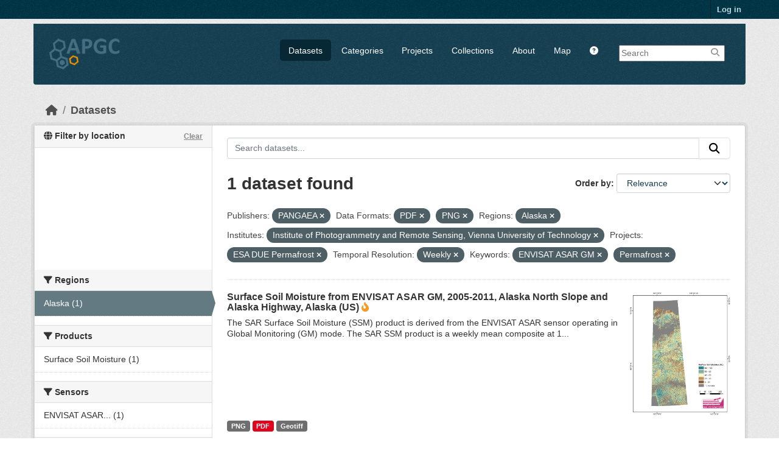

--- FILE ---
content_type: text/html; charset=utf-8
request_url: https://apgc.awi.de/dataset/?organization=pangaea&res_format=PDF&res_format=PNG&region=Alaska&institute=Institute+of+Photogrammetry+and+Remote+Sensing%2C+Vienna+University+of+Technology&groups=esa-due-permafrost&amp=&temp_resolution=Weekly&tags=ENVISAT+ASAR+GM&tags=Permafrost
body_size: 6347
content:

<!DOCTYPE html>
<!--[if IE 9]> <html lang="en" class="ie9"> <![endif]-->
<!--[if gt IE 8]><!--> <html lang="en"  > <!--<![endif]-->
  <head>
    
  <meta charset="utf-8" />
      <meta name="csrf_field_name" content="_csrf_token" />
      <meta name="_csrf_token" content="IjE0MzA0MDY3MmQxMTEzNmM2Nzg2ZDk2OTRiN2YzMDAyMTJlMWE2ZjQi.aSnTNg.FsDY26U9CkcakSD7UtQAzSw4uEY" />

      <meta name="generator" content="ckan 2.11.3" />
      <meta name="viewport" content="width=device-width, initial-scale=1.0">
  <meta name="description" value="The Arctic Permafrost Geospatial Centre (APGC) is an Open Access Circum-Arctic Geospatial Data Portal that promotes, describes and visualizes geospatial permafrost data."/>
  <meta name="keywords" content="Arctic Permafrost Geospatial Centre,APGC,Permafrost,Data Catalog">
  <meta name="author" content="Sebastian Laboor">

    <title>Dataset - Arctic Permafrost Geospatial Centre</title>

    
    
    <link rel="shortcut icon" href="/base/images/ckan.ico" />
    
    
        <link rel="alternate" type="text/n3" href="https://apgc.awi.de/catalog.n3"/>
        <link rel="alternate" type="text/turtle" href="https://apgc.awi.de/catalog.ttl"/>
        <link rel="alternate" type="application/rdf+xml" href="https://apgc.awi.de/catalog.xml"/>
        <link rel="alternate" type="application/ld+json" href="https://apgc.awi.de/catalog.jsonld"/>
    

  
    
  
  
      
      
      
    
  <link rel="stylesheet" href="/apgc_theme_294.css" />
  <link rel="stylesheet" href="/print.css" />

  

    
    

  


    
    <link href="/webassets/base/51d427fe_main.css" rel="stylesheet"/>
<link href="/webassets/ckanext-scheming/728ec589_scheming_css.css" rel="stylesheet"/>
<link href="/webassets/ckanext-geoview/f197a782_geo-resource-styles.css" rel="stylesheet"/>
<link href="/webassets/ckanext-activity/8dd77216_activity.css" rel="stylesheet"/>
    
    

  </head>

  
  <body data-site-root="https://apgc.awi.de/" data-locale-root="https://apgc.awi.de/" >

    
    <div class="visually-hidden-focusable"><a href="#content">Skip to main content</a></div>
  

  
    

 
<div class="account-masthead">
  <div class="container">
     
    <nav class="account not-authed" aria-label="Account">
      <ul class="list-unstyled">
        
        <li><a href="/user/login">Log in</a></li>
         
      </ul>
    </nav>
     
  </div>
</div>

<header class="masthead">
  <div class="container">
      
    <nav class="navbar navbar-expand-lg navbar-light">
      <hgroup class="header-image navbar-left">

      
      
      <a class="logo" href="/">
        <img src="/uploads/admin/2018-12-17-140357.406344logocleanapgcklein.png" alt="Arctic Permafrost Geospatial Centre"
          title="Arctic Permafrost Geospatial Centre" />
      </a>
      
      

       </hgroup>
      <button class="navbar-toggler" type="button" data-bs-toggle="collapse" data-bs-target="#main-navigation-toggle"
        aria-controls="main-navigation-toggle" aria-expanded="false" aria-label="Toggle navigation">
        <span class="fa fa-bars text-white"></span>
      </button>

      <div class="main-navbar collapse navbar-collapse" id="main-navigation-toggle">
        <ul class="navbar-nav ms-auto mb-2 mb-lg-0">
          
        <nav class="section navigation">
          <ul class="nav nav-pills">
            
              <li class="active"><a href="/dataset/">Datasets</a></li><li><a href="/category/">Categories</a></li><li><a href="/group/">Projects</a></li><li><a href="/collection/">Collections</a></li><li><a href="/about">About</a></li>
            
            <li class="menu-map"><a target="_blank" href="https://apgc-map.awi.de">Map</a></li>
            <li class="menu-help"><a target="_blank" href="https://apgc.awi.de/uploads/images/APGC_Help_Documentation_v2.pdf"><i class="fa fa-question-circle" title="Help Guide"></i></a></li>
          </ul>
        </nav>
      
      
        <form class="section site-search simple-input" action="/dataset/" method="get">
          <div class="field">
            <label for="field-sitewide-search">Search Datasets</label>
            <input id="field-sitewide-search" type="text" name="q" placeholder="Search" />
            <button class="btn-search" type="submit"><i class="fa fa-search"></i></button>
            
          </div>
          
        </form>
      
      </div>
    </nav>
  </div>
</header>

  
    <div class="main">
      <div id="content" class="container">
        
          
            <div class="flash-messages">
              
                
              
            </div>
          

          
            <div class="toolbar" role="navigation" aria-label="Breadcrumb">
              
                
                  <ol class="breadcrumb">
                    
<li class="home"><a href="/" aria-label="Home"><i class="fa fa-home"></i><span> Home</span></a></li>
                    
  <li class="active"><a href="/dataset/">Datasets</a></li>

                  </ol>
                
              
            </div>
          

          <div class="row wrapper">
            
            
            

            
              <aside class="secondary col-md-3">
                
                

  

<section id="dataset-map" class="module module-narrow module-shallow">
    <h2 class="module-heading">
        <i class="fa fa-globe"></i>
        Filter by location
        <a href="/dataset/?organization=pangaea&amp;res_format=PDF&amp;res_format=PNG&amp;region=Alaska&amp;institute=Institute+of+Photogrammetry+and+Remote+Sensing%2C+Vienna+University+of+Technology&amp;groups=esa-due-permafrost&amp;amp=&amp;temp_resolution=Weekly&amp;tags=ENVISAT+ASAR+GM&amp;tags=Permafrost" class="action">Clear</a>
    </h2>
    
    <div class="dataset-map" data-module="spatial-query" data-default_extent="[[50.58, 62.23], [83.62, 120.81]]" data-module-map_config="{&#34;type&#34;: &#34;custom&#34;, &#34;custom.url&#34;: &#34;https://{s}.tile.osm.org/{z}/{x}/{y}.png&#34;, &#34;attribution&#34;: &#34;Map tiles and data by &lt;a href=\&#34;https://openstreetmap.org\&#34;&gt;OpenStreetMap&lt;/a&gt;, under &lt;a href=\&#34;https://creativecommons.org/licenses/by-sa/3.0\&#34;&gt;CC BY SA&lt;/a&gt;.&#34;}">
        <div id="dataset-map-container"></div>
    </div>
</section>




  
  
  
  <div class="filters">
    <div>
      
        

  
  
    
      
      

        <section class="module module-narrow module-shallow">
          
            <h2 class="module-heading">
             <i class="fa fa-filter"></i>
	     
              
              Regions
	     


            </h2>
          
          
		    
            
            
              
              <nav>
                <ul class="unstyled nav nav-simple nav-facet">
				
                  
                   

		      
                      
                      
                      
                        <li class="nav-item active">
                          <a href="/dataset/?organization=pangaea&amp;res_format=PDF&amp;res_format=PNG&amp;institute=Institute+of+Photogrammetry+and+Remote+Sensing%2C+Vienna+University+of+Technology&amp;groups=esa-due-permafrost&amp;amp=&amp;temp_resolution=Weekly&amp;tags=ENVISAT+ASAR+GM&amp;tags=Permafrost" title="">
                            <span>Alaska (1)</span>
                          </a>
                        </li>
                   
                  
                </ul>
              </nav>
             
              <p class="module-footer">
                
                  
                
              </p>
            
            
          
        </section>
      
    
  

      
        

  
  
    
      
      

        <section class="module module-narrow module-shallow">
          
            <h2 class="module-heading">
             <i class="fa fa-filter"></i>
	     
              
              Products
	     


            </h2>
          
          
		    
            
            
              
              <nav>
                <ul class="unstyled nav nav-simple nav-facet">
				
                  
                   

		      
                      
                      
                      
                        <li class="nav-item">
                          <a href="/dataset/?organization=pangaea&amp;res_format=PDF&amp;res_format=PNG&amp;region=Alaska&amp;institute=Institute+of+Photogrammetry+and+Remote+Sensing%2C+Vienna+University+of+Technology&amp;groups=esa-due-permafrost&amp;amp=&amp;temp_resolution=Weekly&amp;tags=ENVISAT+ASAR+GM&amp;tags=Permafrost&amp;product=Surface+Soil+Moisture" title="">
                            <span>Surface Soil Moisture (1)</span>
                          </a>
                        </li>
                   
                  
                </ul>
              </nav>
             
              <p class="module-footer">
                
                  
                
              </p>
            
            
          
        </section>
      
    
  

      
        

  
  
    
      
      

        <section class="module module-narrow module-shallow">
          
            <h2 class="module-heading">
             <i class="fa fa-filter"></i>
	     
              
              Sensors
	     


            </h2>
          
          
		    
            
            
              
              <nav>
                <ul class="unstyled nav nav-simple nav-facet">
				
                  
                   

		      
                      
                      
                      
                        <li class="nav-item">
                          <a href="/dataset/?organization=pangaea&amp;res_format=PDF&amp;res_format=PNG&amp;region=Alaska&amp;institute=Institute+of+Photogrammetry+and+Remote+Sensing%2C+Vienna+University+of+Technology&amp;groups=esa-due-permafrost&amp;amp=&amp;temp_resolution=Weekly&amp;tags=ENVISAT+ASAR+GM&amp;tags=Permafrost&amp;sensor=ENVISAT+ASAR+Global+Monitoring" title="ENVISAT ASAR Global Monitoring">
                            <span>ENVISAT ASAR... (1)</span>
                          </a>
                        </li>
                   
                  
                </ul>
              </nav>
             
              <p class="module-footer">
                
                  
                
              </p>
            
            
          
        </section>
      
    
  

      
        

  
  
    
      
      

        <section class="module module-narrow module-shallow">
          
            <h2 class="module-heading">
             <i class="fa fa-filter"></i>
	     
              
              Spatial Resolution
	     


            </h2>
          
          
		    
            
            
              
              <nav>
                <ul class="unstyled nav nav-simple nav-facet">
				
                  
                   

		      
                      
                      
                      
                        <li class="nav-item">
                          <a href="/dataset/?organization=pangaea&amp;res_format=PDF&amp;res_format=PNG&amp;region=Alaska&amp;institute=Institute+of+Photogrammetry+and+Remote+Sensing%2C+Vienna+University+of+Technology&amp;groups=esa-due-permafrost&amp;amp=&amp;temp_resolution=Weekly&amp;tags=ENVISAT+ASAR+GM&amp;tags=Permafrost&amp;s_resolution=1000+m" title="">
                            <span>1000 m (1)</span>
                          </a>
                        </li>
                   
                  
                </ul>
              </nav>
             
              <p class="module-footer">
                
                  
                
              </p>
            
            
          
        </section>
      
    
  

      
        

  
  
    
      
      

        <section class="module module-narrow module-shallow">
          
            <h2 class="module-heading">
             <i class="fa fa-filter"></i>
	     
              
              Temporal Resolution
	     


            </h2>
          
          
		    
            
            
              
              <nav>
                <ul class="unstyled nav nav-simple nav-facet">
				
                  
                   

		      
                      
                      
                      
                        <li class="nav-item active">
                          <a href="/dataset/?organization=pangaea&amp;res_format=PDF&amp;res_format=PNG&amp;region=Alaska&amp;institute=Institute+of+Photogrammetry+and+Remote+Sensing%2C+Vienna+University+of+Technology&amp;groups=esa-due-permafrost&amp;amp=&amp;tags=ENVISAT+ASAR+GM&amp;tags=Permafrost" title="">
                            <span>Weekly (1)</span>
                          </a>
                        </li>
                   
                  
                </ul>
              </nav>
             
              <p class="module-footer">
                
                  
                
              </p>
            
            
          
        </section>
      
    
  

      
        

  
  
    
      
      

        <section class="module module-narrow module-shallow">
          
            <h2 class="module-heading">
             <i class="fa fa-filter"></i>
	     
              
              Keywords
	     


            </h2>
          
          
		    
            
            
              
              <nav>
                <ul class="unstyled nav nav-simple nav-facet">
				
                  
                   

		      
                      
                      
                      
                        <li class="nav-item active">
                          <a href="/dataset/?organization=pangaea&amp;res_format=PDF&amp;res_format=PNG&amp;region=Alaska&amp;institute=Institute+of+Photogrammetry+and+Remote+Sensing%2C+Vienna+University+of+Technology&amp;groups=esa-due-permafrost&amp;amp=&amp;temp_resolution=Weekly&amp;tags=Permafrost" title="">
                            <span>ENVISAT ASAR GM (1)</span>
                          </a>
                        </li>
                   
                  
                   

		      
                      
                      
                      
                        <li class="nav-item active">
                          <a href="/dataset/?organization=pangaea&amp;res_format=PDF&amp;res_format=PNG&amp;region=Alaska&amp;institute=Institute+of+Photogrammetry+and+Remote+Sensing%2C+Vienna+University+of+Technology&amp;groups=esa-due-permafrost&amp;amp=&amp;temp_resolution=Weekly&amp;tags=ENVISAT+ASAR+GM" title="">
                            <span>Permafrost (1)</span>
                          </a>
                        </li>
                   
                  
                   

		      
                      
                      
                      
                        <li class="nav-item">
                          <a href="/dataset/?organization=pangaea&amp;res_format=PDF&amp;res_format=PNG&amp;region=Alaska&amp;institute=Institute+of+Photogrammetry+and+Remote+Sensing%2C+Vienna+University+of+Technology&amp;groups=esa-due-permafrost&amp;amp=&amp;temp_resolution=Weekly&amp;tags=ENVISAT+ASAR+GM&amp;tags=Permafrost&amp;tags=Surface+Soil+Moisture" title="">
                            <span>Surface Soil Moisture (1)</span>
                          </a>
                        </li>
                   
                  
                </ul>
              </nav>
             
              <p class="module-footer">
                
                  
                
              </p>
            
            
          
        </section>
      
    
  

      
        

  
  
    
      
      

        <section class="module module-narrow module-shallow">
          
            <h2 class="module-heading">
             <i class="fa fa-filter"></i>
	     
              
              Data Formats
	     


            </h2>
          
          
		    
            
            
              
              <nav>
                <ul class="unstyled nav nav-simple nav-facet">
				
                  
                   

		      
                      
                      
                      
                        <li class="nav-item">
                          <a href="/dataset/?organization=pangaea&amp;res_format=PDF&amp;res_format=PNG&amp;region=Alaska&amp;institute=Institute+of+Photogrammetry+and+Remote+Sensing%2C+Vienna+University+of+Technology&amp;groups=esa-due-permafrost&amp;amp=&amp;temp_resolution=Weekly&amp;tags=ENVISAT+ASAR+GM&amp;tags=Permafrost&amp;res_format=Geotiff" title="">
                            <span>Geotiff (1)</span>
                          </a>
                        </li>
                   
                  
                   

		      
                      
                      
                      
                        <li class="nav-item active">
                          <a href="/dataset/?organization=pangaea&amp;res_format=PNG&amp;region=Alaska&amp;institute=Institute+of+Photogrammetry+and+Remote+Sensing%2C+Vienna+University+of+Technology&amp;groups=esa-due-permafrost&amp;amp=&amp;temp_resolution=Weekly&amp;tags=ENVISAT+ASAR+GM&amp;tags=Permafrost" title="">
                            <span>PDF (1)</span>
                          </a>
                        </li>
                   
                  
                   

		      
                      
                      
                      
                        <li class="nav-item active">
                          <a href="/dataset/?organization=pangaea&amp;res_format=PDF&amp;region=Alaska&amp;institute=Institute+of+Photogrammetry+and+Remote+Sensing%2C+Vienna+University+of+Technology&amp;groups=esa-due-permafrost&amp;amp=&amp;temp_resolution=Weekly&amp;tags=ENVISAT+ASAR+GM&amp;tags=Permafrost" title="">
                            <span>PNG (1)</span>
                          </a>
                        </li>
                   
                  
                </ul>
              </nav>
             
              <p class="module-footer">
                
                  
                
              </p>
            
            
          
        </section>
      
    
  

      
        

  
  
    
      
      

        <section class="module module-narrow module-shallow">
          
            <h2 class="module-heading">
             <i class="fa fa-filter"></i>
	     
              
              First Authors
	     


            </h2>
          
          
		    
            
            
              
              <nav>
                <ul class="unstyled nav nav-simple nav-facet">
				
                  
                   

		      
                      
                      
                      
                        <li class="nav-item">
                          <a href="/dataset/?organization=pangaea&amp;res_format=PDF&amp;res_format=PNG&amp;region=Alaska&amp;institute=Institute+of+Photogrammetry+and+Remote+Sensing%2C+Vienna+University+of+Technology&amp;groups=esa-due-permafrost&amp;amp=&amp;temp_resolution=Weekly&amp;tags=ENVISAT+ASAR+GM&amp;tags=Permafrost&amp;first_author=Sabel%2C+Daniel" title="">
                            <span>Sabel, Daniel (1)</span>
                          </a>
                        </li>
                   
                  
                </ul>
              </nav>
             
              <p class="module-footer">
                
                  
                
              </p>
            
            
          
        </section>
      
    
  

      
        

  
  
    
      
      

        <section class="module module-narrow module-shallow">
          
            <h2 class="module-heading">
             <i class="fa fa-filter"></i>
	     
              
              Projects
	     


            </h2>
          
          
		    
            
            
              
              <nav>
                <ul class="unstyled nav nav-simple nav-facet">
				
                  
                   

		      
                      
                      
                      
                        <li class="nav-item active">
                          <a href="/dataset/?organization=pangaea&amp;res_format=PDF&amp;res_format=PNG&amp;region=Alaska&amp;institute=Institute+of+Photogrammetry+and+Remote+Sensing%2C+Vienna+University+of+Technology&amp;amp=&amp;temp_resolution=Weekly&amp;tags=ENVISAT+ASAR+GM&amp;tags=Permafrost" title="">
                            <span>ESA DUE Permafrost (1)</span>
                          </a>
                        </li>
                   
                  
                   

		      
                      
                      
                      
                        <li class="nav-item">
                          <a href="/dataset/?organization=pangaea&amp;res_format=PDF&amp;res_format=PNG&amp;region=Alaska&amp;institute=Institute+of+Photogrammetry+and+Remote+Sensing%2C+Vienna+University+of+Technology&amp;groups=esa-due-permafrost&amp;amp=&amp;temp_resolution=Weekly&amp;tags=ENVISAT+ASAR+GM&amp;tags=Permafrost&amp;groups=hydrology" title="">
                            <span>Hydrology (1)</span>
                          </a>
                        </li>
                   
                  
                   

		      
                      
                      
                      
                        <li class="nav-item">
                          <a href="/dataset/?organization=pangaea&amp;res_format=PDF&amp;res_format=PNG&amp;region=Alaska&amp;institute=Institute+of+Photogrammetry+and+Remote+Sensing%2C+Vienna+University+of+Technology&amp;groups=esa-due-permafrost&amp;amp=&amp;temp_resolution=Weekly&amp;tags=ENVISAT+ASAR+GM&amp;tags=Permafrost&amp;groups=persys" title="">
                            <span>PerSys (1)</span>
                          </a>
                        </li>
                   
                  
                </ul>
              </nav>
             
              <p class="module-footer">
                
                  
                
              </p>
            
            
          
        </section>
      
    
  

      
        

  
  
    
      
      

        <section class="module module-narrow module-shallow">
          
            <h2 class="module-heading">
             <i class="fa fa-filter"></i>
	     
              
              Institutes
	     


            </h2>
          
          
		    
            
            
              
              <nav>
                <ul class="unstyled nav nav-simple nav-facet">
				
                  
                   

		      
                      
                      
                      
                        <li class="nav-item active">
                          <a href="/dataset/?organization=pangaea&amp;res_format=PDF&amp;res_format=PNG&amp;region=Alaska&amp;groups=esa-due-permafrost&amp;amp=&amp;temp_resolution=Weekly&amp;tags=ENVISAT+ASAR+GM&amp;tags=Permafrost" title="Institute of Photogrammetry and Remote Sensing, Vienna University of Technology">
                            <span>Institute of... (1)</span>
                          </a>
                        </li>
                   
                  
                </ul>
              </nav>
             
              <p class="module-footer">
                
                  
                
              </p>
            
            
          
        </section>
      
    
  

      
        

  
  
    
      
      

        <section class="module module-narrow module-shallow">
          
            <h2 class="module-heading">
             <i class="fa fa-filter"></i>
	     
              
              Publishers
	     


            </h2>
          
          
		    
            
            
              
              <nav>
                <ul class="unstyled nav nav-simple nav-facet">
				
                  
                   

		      
                      
                      
                      
                        <li class="nav-item active">
                          <a href="/dataset/?res_format=PDF&amp;res_format=PNG&amp;region=Alaska&amp;institute=Institute+of+Photogrammetry+and+Remote+Sensing%2C+Vienna+University+of+Technology&amp;groups=esa-due-permafrost&amp;amp=&amp;temp_resolution=Weekly&amp;tags=ENVISAT+ASAR+GM&amp;tags=Permafrost" title="">
                            <span>PANGAEA (1)</span>
                          </a>
                        </li>
                   
                  
                </ul>
              </nav>
             
              <p class="module-footer">
                
                  
                
              </p>
            
            
          
        </section>
      
    
  

      
    </div>
    <a class="close no-text hide-filters"><i class="fa fa-times-circle"></i><span class="text">close</span></a>
  </div>

    

    

              </aside>
            

            
              <div class="primary col-md-9 col-xs-12" role="main">
                
                
  <section class="module">
    <div class="module-content">
      
        
      
      










<form id="dataset-search-form" class="search-form" method="get" data-module="select-switch">

  
    <div class="input-group search-input-group">
      <input aria-label="Search datasets..." id="field-giant-search" type="text" class="form-control input-lg" name="q" value="" autocomplete="off" placeholder="Search datasets...">
      
      <button class="btn btn-default btn-lg" type="submit" value="search" aria-label="Submit">
        <i class="fa fa-search"></i>
      </button>
      
    </div>
  

  
    <span>






<input type="hidden" name="organization" value="pangaea" />





<input type="hidden" name="res_format" value="PDF" />





<input type="hidden" name="res_format" value="PNG" />





<input type="hidden" name="region" value="Alaska" />





<input type="hidden" name="institute" value="Institute of Photogrammetry and Remote Sensing, Vienna University of Technology" />





<input type="hidden" name="groups" value="esa-due-permafrost" />





<input type="hidden" name="temp_resolution" value="Weekly" />





<input type="hidden" name="tags" value="ENVISAT ASAR GM" />





<input type="hidden" name="tags" value="Permafrost" />



</span>
  

  
    
      <div class="form-group control-order-by">
        <label for="field-order-by">Order by</label>
        <select id="field-order-by" name="sort" class="form-control form-select">
          
            
              <option value="score desc, metadata_modified desc" selected="selected">Relevance</option>
            
          
            
              <option value="title_string asc">Name Ascending</option>
            
          
            
              <option value="title_string desc">Name Descending</option>
            
          
            
              <option value="metadata_modified desc">Last Modified</option>
            
          
            
              <option value="views_recent desc">Popular</option>
            
          
        </select>
        
        <button class="btn btn-default js-hide" type="submit">Go</button>
        
      </div>
    
  

  
    <h1>
    
      

  
  
  
  

1 dataset found
    
    </h1>
  

  
    
      <p class="filter-list">
        
          
          <span class="facet">Publishers:</span>
          
            <span class="filtered pill">PANGAEA
              <a href="/dataset/?res_format=PDF&amp;res_format=PNG&amp;region=Alaska&amp;institute=Institute+of+Photogrammetry+and+Remote+Sensing%2C+Vienna+University+of+Technology&amp;groups=esa-due-permafrost&amp;amp=&amp;temp_resolution=Weekly&amp;tags=ENVISAT+ASAR+GM&amp;tags=Permafrost" class="remove" title="Remove"><i class="fa fa-times"></i></a>
            </span>
          
        
          
          <span class="facet">Data Formats:</span>
          
            <span class="filtered pill">PDF
              <a href="/dataset/?organization=pangaea&amp;res_format=PNG&amp;region=Alaska&amp;institute=Institute+of+Photogrammetry+and+Remote+Sensing%2C+Vienna+University+of+Technology&amp;groups=esa-due-permafrost&amp;amp=&amp;temp_resolution=Weekly&amp;tags=ENVISAT+ASAR+GM&amp;tags=Permafrost" class="remove" title="Remove"><i class="fa fa-times"></i></a>
            </span>
          
            <span class="filtered pill">PNG
              <a href="/dataset/?organization=pangaea&amp;res_format=PDF&amp;region=Alaska&amp;institute=Institute+of+Photogrammetry+and+Remote+Sensing%2C+Vienna+University+of+Technology&amp;groups=esa-due-permafrost&amp;amp=&amp;temp_resolution=Weekly&amp;tags=ENVISAT+ASAR+GM&amp;tags=Permafrost" class="remove" title="Remove"><i class="fa fa-times"></i></a>
            </span>
          
        
          
          <span class="facet">Regions:</span>
          
            <span class="filtered pill">Alaska
              <a href="/dataset/?organization=pangaea&amp;res_format=PDF&amp;res_format=PNG&amp;institute=Institute+of+Photogrammetry+and+Remote+Sensing%2C+Vienna+University+of+Technology&amp;groups=esa-due-permafrost&amp;amp=&amp;temp_resolution=Weekly&amp;tags=ENVISAT+ASAR+GM&amp;tags=Permafrost" class="remove" title="Remove"><i class="fa fa-times"></i></a>
            </span>
          
        
          
          <span class="facet">Institutes:</span>
          
            <span class="filtered pill">Institute of Photogrammetry and Remote Sensing, Vienna University of Technology
              <a href="/dataset/?organization=pangaea&amp;res_format=PDF&amp;res_format=PNG&amp;region=Alaska&amp;groups=esa-due-permafrost&amp;amp=&amp;temp_resolution=Weekly&amp;tags=ENVISAT+ASAR+GM&amp;tags=Permafrost" class="remove" title="Remove"><i class="fa fa-times"></i></a>
            </span>
          
        
          
          <span class="facet">Projects:</span>
          
            <span class="filtered pill">ESA DUE Permafrost
              <a href="/dataset/?organization=pangaea&amp;res_format=PDF&amp;res_format=PNG&amp;region=Alaska&amp;institute=Institute+of+Photogrammetry+and+Remote+Sensing%2C+Vienna+University+of+Technology&amp;amp=&amp;temp_resolution=Weekly&amp;tags=ENVISAT+ASAR+GM&amp;tags=Permafrost" class="remove" title="Remove"><i class="fa fa-times"></i></a>
            </span>
          
        
          
          <span class="facet">Temporal Resolution:</span>
          
            <span class="filtered pill">Weekly
              <a href="/dataset/?organization=pangaea&amp;res_format=PDF&amp;res_format=PNG&amp;region=Alaska&amp;institute=Institute+of+Photogrammetry+and+Remote+Sensing%2C+Vienna+University+of+Technology&amp;groups=esa-due-permafrost&amp;amp=&amp;tags=ENVISAT+ASAR+GM&amp;tags=Permafrost" class="remove" title="Remove"><i class="fa fa-times"></i></a>
            </span>
          
        
          
          <span class="facet">Keywords:</span>
          
            <span class="filtered pill">ENVISAT ASAR GM
              <a href="/dataset/?organization=pangaea&amp;res_format=PDF&amp;res_format=PNG&amp;region=Alaska&amp;institute=Institute+of+Photogrammetry+and+Remote+Sensing%2C+Vienna+University+of+Technology&amp;groups=esa-due-permafrost&amp;amp=&amp;temp_resolution=Weekly&amp;tags=Permafrost" class="remove" title="Remove"><i class="fa fa-times"></i></a>
            </span>
          
            <span class="filtered pill">Permafrost
              <a href="/dataset/?organization=pangaea&amp;res_format=PDF&amp;res_format=PNG&amp;region=Alaska&amp;institute=Institute+of+Photogrammetry+and+Remote+Sensing%2C+Vienna+University+of+Technology&amp;groups=esa-due-permafrost&amp;amp=&amp;temp_resolution=Weekly&amp;tags=ENVISAT+ASAR+GM" class="remove" title="Remove"><i class="fa fa-times"></i></a>
            </span>
          
        
      </p>
      <a class="show-filters btn btn-default">Filter Results</a>
    
  

</form>





      
        

  
    <ul class="dataset-list unstyled">
    	
	      
	        







  <li class="dataset-item">
    
     <div>
      <div class="dataset-content" Style="width:80%; float:left">
        
          <h3 class="dataset-heading">
            
              
            
            
              <a href="/dataset/due-rssm-asagm-2005-2011-001">Surface Soil Moisture from ENVISAT ASAR GM, 2005-2011, Alaska North Slope and Alaska Highway, Alaska (US)</a>
            
            
              
              

<i class="fa-solid fa-fire-flame-curved" style="color:#f29c2b;" title="Popular: 10 recent views"></i>

            
          </h3>
        
        
          
        
        
          
            <div>The SAR Surface Soil Moisture (SSM) product is derived from the ENVISAT ASAR sensor operating in Global Monitoring (GM) mode. The SAR SSM product is a weekly mean composite at 1...</div>
          
        
      </div>
        
      
           
              
                 <div class="prepreview" Style="width:20%; float:right"><img class="sidebar-thumbnail" src="/dataset/15a3cac2-a6f1-4d0e-bbda-1bbb4246b2b7/resource/82acfbbd-ee55-43a4-9149-383cdc6f6475/download/rssmalaska.png"><span class="prepreimage"><a href="/dataset/15a3cac2-a6f1-4d0e-bbda-1bbb4246b2b7/resource/82acfbbd-ee55-43a4-9149-383cdc6f6475/download/rssmalaska.png"><img src="/dataset/15a3cac2-a6f1-4d0e-bbda-1bbb4246b2b7/resource/82acfbbd-ee55-43a4-9149-383cdc6f6475/download/rssmalaska.png"></a></span></div>    
              
           
      
           
      
      <div class="clear" Style="clear: both"></div>
     </div>

      
        
          
            <ul class="dataset-resources list-unstyled">
              
                
                <li>
                  <a href="/dataset/due-rssm-asagm-2005-2011-001" class="badge badge-default" data-format="png">PNG</a>
                </li>
                
                <li>
                  <a href="/dataset/due-rssm-asagm-2005-2011-001" class="badge badge-default" data-format="pdf">PDF</a>
                </li>
                
                <li>
                  <a href="/dataset/due-rssm-asagm-2005-2011-001" class="badge badge-default" data-format="geotiff">Geotiff</a>
                </li>
                
              
            </ul>
          
        
      
    
  </li>

	      
	    
    </ul>
  

      
    </div>

    
      
    
  </section>

  
    <section class="module">
      <div class="module-content">
        
          <small>
            
            
            You can also access this registry using the <a href="/api/3">API</a> (see <a href="https://docs.ckan.org/en/2.11/api/">API Docs</a>).
          </small>
        
      </div>
    </section>
  

              </div>
            
          </div>
        
      </div>
    </div>
  
        <footer class="site-footer">
  <div class="container">
    
    <div class="row">
      <div class="span4 footer-links">
        
          <ul class="unstyled">
            
              <li><a href="/about">About Arctic Permafrost Geospatial Centre</a></li>
            
          </ul>
          <ul class="unstyled">
            
              
              <li><a href="https://docs.ckan.org/en/2.11/api/">CKAN API</a></li>
              <li><a href="https://okfn.org/">Open Knowledge Foundation</a></li>
              <li><a href="https://opendefinition.org/okd/"><img src="/base/images/od_80x15_blue.png"></a></li>
            
            
              <div class="attribution">
              <li><p><br><strong>Powered by</strong> <a class="hide-text ckan-footer-logo" href="https://ckan.org">CKAN</a></p></li>
            
              </div>
          </ul>
        
      </div>
      <div class="span4 attribution">
          <p class="initiated"><strong>Initiated by</strong></p>
          <a href="https://erc.europa.eu/"><img class="erc" src="/uploads/images/Logo-ERC.png"></a>
          <a href="https://www.awi.de/en/science/junior-groups/peta-carb.html"><img class="erc" src="/uploads/group/PETA_CARB_Logo.png"></a> 
        
      </div>
      <div class="span3 attribution">
          <p><strong>Provided by</strong></p><a href="https://www.awi.de/"><img class="centerimg" src="/uploads/images/AWI_Logo_Weiss_RGB_2.png"></a>

          <p class="privacy"><a href="/pages/imprint"><b>Imprint</b></a> | <a href="/pages/privacy-notice"><b>Privacy Notice</b></a></p>


      </div>
    </div>
    
  </div>
</footer>
  
  
  
  
  
  
    

  

  

    
    <link href="/webassets/vendor/f3b8236b_select2.css" rel="stylesheet"/>
<link href="/webassets/vendor/53df638c_fontawesome.css" rel="stylesheet"/>
<link href="/webassets/ckanext-spatial/67225687_spatial_query.css" rel="stylesheet"/>
    <script src="/webassets/vendor/240e5086_jquery.js" type="text/javascript"></script>
<script src="/webassets/vendor/773d6354_vendor.js" type="text/javascript"></script>
<script src="/webassets/vendor/6d1ad7e6_bootstrap.js" type="text/javascript"></script>
<script src="/webassets/vendor/529a0eb7_htmx.js" type="text/javascript"></script>
<script src="/webassets/base/a65ea3a0_main.js" type="text/javascript"></script>
<script src="/webassets/ckanext-spatial/d9e299a2_spatial_query.js" type="text/javascript"></script>
<script src="/webassets/base/b1def42f_ckan.js" type="text/javascript"></script>
<script src="/webassets/tracking/8b59a308_tracking.js" type="text/javascript"></script>
<script src="/webassets/activity/0fdb5ee0_activity.js" type="text/javascript"></script>
  </body>
</html>